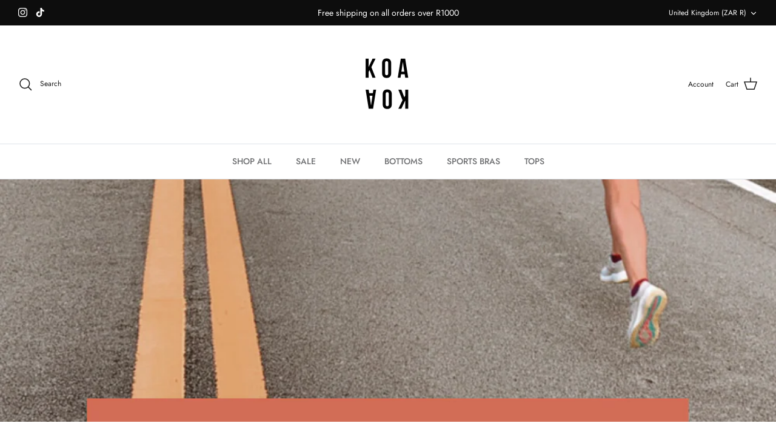

--- FILE ---
content_type: text/javascript
request_url: https://cdn.starapps.studio/apps/vsk/koakoa-active/data.js
body_size: 1540
content:
"use strict";"undefined"==typeof window.starapps_data&&(window.starapps_data={}),"undefined"==typeof window.starapps_data.product_groups&&(window.starapps_data.product_groups=[{"id":4918268,"products_preset_id":1058016,"collections_swatch":"custom_swatch","group_name":"Base Legging","option_name":"Colour","collections_preset_id":1058022,"display_position":"top","products_swatch":"custom_swatch","mobile_products_preset_id":1058016,"mobile_products_swatch":"custom_swatch","mobile_collections_preset_id":1058022,"mobile_collections_swatch":"custom_swatch","same_products_preset_for_mobile":true,"same_collections_preset_for_mobile":true,"option_values":[{"id":6787322150978,"option_value":"Black","handle":"base-black-leggings","published":true,"swatch_src":"color","swatch_value":"#000000"},{"id":7297648296002,"option_value":"Graphite Grey","handle":"base-grey-leggings","published":true,"swatch_src":"color","swatch_value":"#2C2830"},{"id":7343893446722,"option_value":"Titanium Grey","handle":"base-titanium-leggings","published":true,"swatch_src":"color","swatch_value":"#59535C"},{"id":6822882279490,"option_value":"Navy","handle":"base-navy","published":true,"swatch_src":"color","swatch_value":"#292F4F"},{"id":7427009609794,"option_value":"Code Blue","handle":"base-leggings-code-blue","published":true,"swatch_src":"color","swatch_value":"#53789F"},{"id":6787324346434,"option_value":"Emerald","handle":"base-emerald","published":true,"swatch_src":"color","swatch_value":"#48BAB8"},{"id":7516774072386,"option_value":"Oil Blue","handle":"oil-blue-base-leggings","published":true,"swatch_src":"color","swatch_value":"#202A38"}]},{"id":4996633,"products_preset_id":1058016,"collections_swatch":"custom_swatch","group_name":"Bloom Bra","option_name":"Colour","collections_preset_id":1058022,"display_position":"top","products_swatch":"custom_swatch","mobile_products_preset_id":1058016,"mobile_products_swatch":"custom_swatch","mobile_collections_preset_id":1058022,"mobile_collections_swatch":"custom_swatch","same_products_preset_for_mobile":true,"same_collections_preset_for_mobile":true,"option_values":[{"id":7389365829698,"option_value":"Grey","handle":"bloom-bra-grey","published":true,"swatch_src":"color","swatch_value":"#535058"}]},{"id":4918288,"products_preset_id":1058016,"collections_swatch":"custom_swatch","group_name":"Dune Bra","option_name":"Colour","collections_preset_id":1058022,"display_position":"top","products_swatch":"custom_swatch","mobile_products_preset_id":1058016,"mobile_products_swatch":"custom_swatch","mobile_collections_preset_id":1058022,"mobile_collections_swatch":"custom_swatch","same_products_preset_for_mobile":true,"same_collections_preset_for_mobile":true,"option_values":[{"id":7004048130114,"option_value":"Black","handle":"dune-bra-black","published":true,"swatch_src":"color","swatch_value":"#000000"}]},{"id":4918273,"products_preset_id":1058016,"collections_swatch":"custom_swatch","group_name":"Endurance Leggings","option_name":"Colour","collections_preset_id":1058022,"display_position":"top","products_swatch":"custom_swatch","mobile_products_preset_id":1058016,"mobile_products_swatch":"custom_swatch","mobile_collections_preset_id":1058022,"mobile_collections_swatch":"custom_swatch","same_products_preset_for_mobile":true,"same_collections_preset_for_mobile":true,"option_values":[{"id":7351604478018,"option_value":"Black","handle":"endurance-black-leggings","published":true,"swatch_src":"color","swatch_value":"#000000"},{"id":7351604740162,"option_value":"Taupe Grey","handle":"endurance-taupe-leggings","published":true,"swatch_src":"color","swatch_value":"#6C666A"},{"id":7351604805698,"option_value":"Tiffany Blue","handle":"endurance-tiffany-blue-leggings","published":true,"swatch_src":"color","swatch_value":"#00A3B5"}]},{"id":6401445,"products_preset_id":1058016,"collections_swatch":"custom_swatch","group_name":"Forte Bra","option_name":"Colour","collections_preset_id":1058022,"display_position":"top","products_swatch":"custom_swatch","mobile_products_preset_id":1058016,"mobile_products_swatch":"custom_swatch","mobile_collections_preset_id":1058022,"mobile_collections_swatch":"custom_swatch","same_products_preset_for_mobile":true,"same_collections_preset_for_mobile":true,"option_values":[{"id":7519730270274,"option_value":"Black","handle":"forte-bra-black-2","published":true,"swatch_src":"color","swatch_value":"#0E0F12"}]},{"id":6044882,"products_preset_id":1058016,"collections_swatch":"custom_swatch","group_name":"Koa Flares","option_name":"Colour","collections_preset_id":1058022,"display_position":"top","products_swatch":"custom_swatch","mobile_products_preset_id":1058016,"mobile_products_swatch":"custom_swatch","mobile_collections_preset_id":1058022,"mobile_collections_swatch":"custom_swatch","same_products_preset_for_mobile":true,"same_collections_preset_for_mobile":true,"option_values":[{"id":7491068526658,"option_value":"Black","handle":"black-koa-flares","published":true,"swatch_src":"color","swatch_value":"#000"},{"id":7491068559426,"option_value":"Brown","handle":"brown-koa-flares","published":true,"swatch_src":"color","swatch_value":"#56362C"}]},{"id":5234569,"products_preset_id":1058016,"collections_swatch":"custom_swatch","group_name":"Legacy Bra","option_name":"Colour","collections_preset_id":1058022,"display_position":"top","products_swatch":"custom_swatch","mobile_products_preset_id":1058016,"mobile_products_swatch":"custom_swatch","mobile_collections_preset_id":1058022,"mobile_collections_swatch":"custom_swatch","same_products_preset_for_mobile":true,"same_collections_preset_for_mobile":true,"option_values":[{"id":7435541119042,"option_value":"White Logo","handle":"legacy-bra-white-logo","published":true,"swatch_src":"file","swatch_value":null},{"id":7435538366530,"option_value":"Pink Logo","handle":"legacy-bra-pink-logo","published":true,"swatch_src":"file","swatch_value":null},{"id":7464346878018,"option_value":"Pink With White Logo","handle":"legacy-bra-pink-with-white-logo","published":true,"swatch_src":"file","swatch_value":null}]},{"id":5267080,"products_preset_id":1058016,"collections_swatch":"custom_swatch","group_name":"Mare Bra","option_name":"Colour","collections_preset_id":1058022,"display_position":"top","products_swatch":"custom_swatch","mobile_products_preset_id":1058016,"mobile_products_swatch":"custom_swatch","mobile_collections_preset_id":1058022,"mobile_collections_swatch":"custom_swatch","same_products_preset_for_mobile":true,"same_collections_preset_for_mobile":true,"option_values":[{"id":7440151347266,"option_value":"Black ","handle":"mare-bra-blue","published":true,"swatch_src":"color","swatch_value":"#000000"},{"id":7440152264770,"option_value":"Blue","handle":"mare-bra-blue-1","published":true,"swatch_src":"color","swatch_value":"#1C6CDD"}]},{"id":4996361,"products_preset_id":1058016,"collections_swatch":"custom_swatch","group_name":"Play Bra","option_name":"Colour","collections_preset_id":1058022,"display_position":"top","products_swatch":"custom_swatch","mobile_products_preset_id":1058016,"mobile_products_swatch":"custom_swatch","mobile_collections_preset_id":1058022,"mobile_collections_swatch":"custom_swatch","same_products_preset_for_mobile":true,"same_collections_preset_for_mobile":true,"option_values":[{"id":7389363961922,"option_value":"Black","handle":"play-bra-black","published":true,"swatch_src":"color","swatch_value":"#000000"},{"id":7389364125762,"option_value":"Blue Grey","handle":"play-bra-blue-grey","published":true,"swatch_src":"color","swatch_value":"#2C364F"}]},{"id":4918278,"products_preset_id":1058016,"collections_swatch":"custom_swatch","group_name":"ProForm","option_name":"Colour","collections_preset_id":1058022,"display_position":"top","products_swatch":"custom_swatch","mobile_products_preset_id":1058016,"mobile_products_swatch":"custom_swatch","mobile_collections_preset_id":1058022,"mobile_collections_swatch":"custom_swatch","same_products_preset_for_mobile":true,"same_collections_preset_for_mobile":true,"option_values":[{"id":7351606411330,"option_value":"Black","handle":"proform-supportive-black-tank","published":true,"swatch_src":"color","swatch_value":"#000000"},{"id":7351606575170,"option_value":"Dove Grey","handle":"proform-supportive-dove-grey-tank","published":true,"swatch_src":"color","swatch_value":"#A6B1C4"},{"id":7387564933186,"option_value":"Grey Purple","handle":"proform-supportive-black-tank-copy","published":true,"swatch_src":"color","swatch_value":"#6271AC"}]},{"id":4918281,"products_preset_id":1058016,"collections_swatch":"custom_swatch","group_name":"Resolution Jacket","option_name":"Colour","collections_preset_id":1058022,"display_position":"top","products_swatch":"custom_swatch","mobile_products_preset_id":1058016,"mobile_products_swatch":"custom_swatch","mobile_collections_preset_id":1058022,"mobile_collections_swatch":"custom_swatch","same_products_preset_for_mobile":true,"same_collections_preset_for_mobile":true,"option_values":[{"id":7351609393218,"option_value":"Graphite Grey","handle":"resolution-graphite-grey-jacket","published":true,"swatch_src":"color","swatch_value":"#484142"}]},{"id":4918285,"products_preset_id":1058016,"collections_swatch":"custom_swatch","group_name":"Summer Biker","option_name":"Colour","collections_preset_id":1058022,"display_position":"top","products_swatch":"custom_swatch","mobile_products_preset_id":1058016,"mobile_products_swatch":"custom_swatch","mobile_collections_preset_id":1058022,"mobile_collections_swatch":"custom_swatch","same_products_preset_for_mobile":true,"same_collections_preset_for_mobile":true,"option_values":[{"id":6908006236226,"option_value":"Black","handle":"summer-biker-pocket-shorts-black","published":true,"swatch_src":"color","swatch_value":"#000000"},{"id":6841335906370,"option_value":"Grey","handle":"summer-biker-pocket-shorts-grey","published":true,"swatch_src":"color","swatch_value":"#39353A"},{"id":6841335218242,"option_value":"Red","handle":"summer-biker-pocket-shorts-red","published":true,"swatch_src":"color","swatch_value":"#E0010C"},{"id":7516773253186,"option_value":"Red Brown","handle":"red-brown-summer-biker","published":true,"swatch_src":"color","swatch_value":"#2A0E14"}]},{"id":5234539,"products_preset_id":1058016,"collections_swatch":"custom_swatch","group_name":"Summer Run Shorts","option_name":"Colour","collections_preset_id":1058022,"display_position":"top","products_swatch":"custom_swatch","mobile_products_preset_id":1058016,"mobile_products_swatch":"custom_swatch","mobile_collections_preset_id":1058022,"mobile_collections_swatch":"custom_swatch","same_products_preset_for_mobile":true,"same_collections_preset_for_mobile":true,"option_values":[{"id":7435542626370,"option_value":"Black","handle":"summer-run-shorts-black","published":true,"swatch_src":"color","swatch_value":"#000000"},{"id":7435543806018,"option_value":"Blue Grey","handle":"summer-run-shorts-blue-1","published":true,"swatch_src":"color","swatch_value":"#2C3550"},{"id":7464390230082,"option_value":"Olive","handle":"summer-run-shorts-olive-with-white-logo","published":true,"swatch_src":"color","swatch_value":"#65553F"}]},{"id":6044881,"products_preset_id":1058016,"collections_swatch":"custom_swatch","group_name":"Valley Leggings","option_name":"Colour","collections_preset_id":1058022,"display_position":"top","products_swatch":"custom_swatch","mobile_products_preset_id":1058016,"mobile_products_swatch":"custom_swatch","mobile_collections_preset_id":1058022,"mobile_collections_swatch":"custom_swatch","same_products_preset_for_mobile":true,"same_collections_preset_for_mobile":true,"option_values":[{"id":7491068166210,"option_value":"Black","handle":"black-valley-leggings","published":true,"swatch_src":"color","swatch_value":"#000"},{"id":7491068461122,"option_value":"Nomad","handle":"nomad-valley-leggings","published":true,"swatch_src":"color","swatch_value":"#5B4639"},{"id":7491068493890,"option_value":"Pitaya","handle":"pitaya-valley-leggings","published":true,"swatch_src":"color","swatch_value":"#FA207B"}]}],window.starapps_data.product_groups_chart={"base-black-leggings":[0],"base-grey-leggings":[0],"base-titanium-leggings":[0],"base-navy":[0],"base-leggings-code-blue":[0],"base-emerald":[0],"oil-blue-base-leggings":[0],"bloom-bra-grey":[1],"dune-bra-black":[2],"endurance-black-leggings":[3],"endurance-taupe-leggings":[3],"endurance-tiffany-blue-leggings":[3],"forte-bra-black-2":[4],"black-koa-flares":[5],"brown-koa-flares":[5],"legacy-bra-white-logo":[6],"legacy-bra-pink-logo":[6],"legacy-bra-pink-with-white-logo":[6],"mare-bra-blue":[7],"mare-bra-blue-1":[7],"play-bra-black":[8],"play-bra-blue-grey":[8],"proform-supportive-black-tank":[9],"proform-supportive-dove-grey-tank":[9],"proform-supportive-black-tank-copy":[9],"resolution-graphite-grey-jacket":[10],"summer-biker-pocket-shorts-black":[11],"summer-biker-pocket-shorts-grey":[11],"summer-biker-pocket-shorts-red":[11],"red-brown-summer-biker":[11],"summer-run-shorts-black":[12],"summer-run-shorts-blue-1":[12],"summer-run-shorts-olive-with-white-logo":[12],"black-valley-leggings":[13],"nomad-valley-leggings":[13],"pitaya-valley-leggings":[13]});

--- FILE ---
content_type: text/json
request_url: https://conf.config-security.com/model
body_size: 86
content:
{"title":"recommendation AI model (keras)","structure":"release_id=0x42:25:28:6d:49:3c:4d:58:58:20:5a:2b:38:38:6c:5c:5d:4b:3f:4f:53:28:53:4a:2e:2a:33:56:57;keras;js6yhykb455435gdpwlfiapr6eucf9jgrrb7m0kizqf3whpx8tmh9fd3c9vbgss0ddtcc23c","weights":"../weights/4225286d.h5","biases":"../biases/4225286d.h5"}